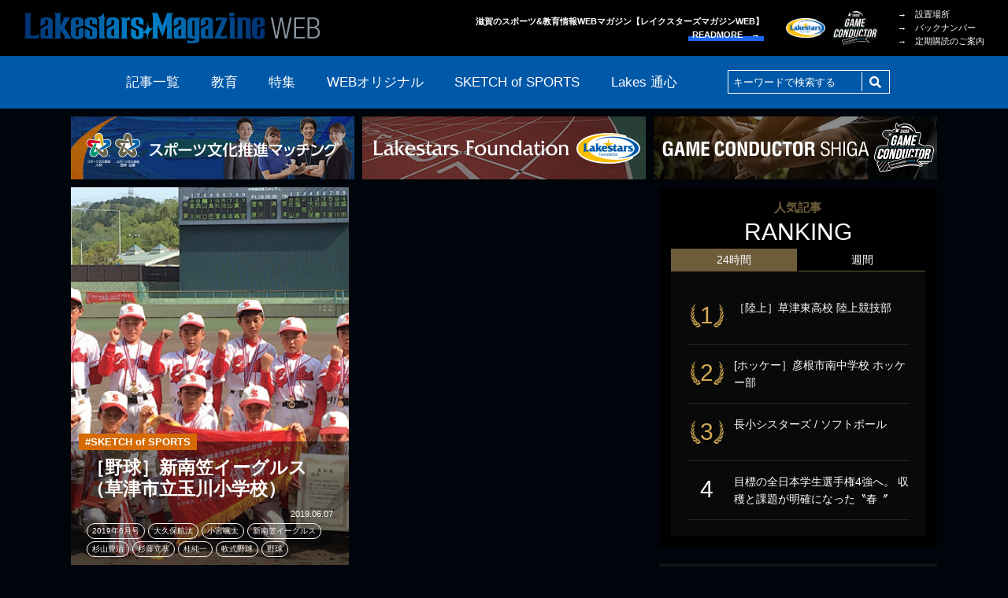

--- FILE ---
content_type: text/html; charset=UTF-8
request_url: https://lakesmagazine.jp/tag/%E6%9D%89%E5%B1%B1%E8%B1%8A%E6%B2%BB/
body_size: 34081
content:
<!DOCTYPE html>
<html lang="ja"
	prefix="og: http://ogp.me/ns#"  class="no-js pc">
<head>
	<meta charset="UTF-8">
	<meta http-equiv="X-UA-Compatible" content="IE=edge">
	<meta name="viewport" content="width=device-width, initial-scale=1.0">

<title>杉山豊治 | LAKESTARS MAGAZINE WEB | レイクスターズマガジン</title>
<meta name='robots' content='max-image-preview:large' />

<!-- All in One SEO Pack 2.11 by Michael Torbert of Semper Fi Web Design[242,292] -->
<link rel="canonical" href="https://lakesmagazine.jp/tag/%e6%9d%89%e5%b1%b1%e8%b1%8a%e6%b2%bb/" />
			<script type="text/javascript" >
				window.ga=window.ga||function(){(ga.q=ga.q||[]).push(arguments)};ga.l=+new Date;
				ga('create', 'UA-4487271-2', 'auto');
				// Plugins
				
				ga('send', 'pageview');
			</script>
			<script async src="https://www.google-analytics.com/analytics.js"></script>
			<!-- /all in one seo pack -->
<link rel='dns-prefetch' href='//s.w.org' />
<link rel="alternate" type="application/rss+xml" title="LAKESTARS MAGAZINE WEB | レイクスターズマガジン &raquo; フィード" href="https://lakesmagazine.jp/feed/" />
<link rel="alternate" type="application/rss+xml" title="LAKESTARS MAGAZINE WEB | レイクスターズマガジン &raquo; コメントフィード" href="https://lakesmagazine.jp/comments/feed/" />
<link rel="alternate" type="application/rss+xml" title="LAKESTARS MAGAZINE WEB | レイクスターズマガジン &raquo; 杉山豊治 タグのフィード" href="https://lakesmagazine.jp/tag/%e6%9d%89%e5%b1%b1%e8%b1%8a%e6%b2%bb/feed/" />
<link rel='stylesheet' id='wp-block-library-css'  href='https://lakesmagazine.jp/wp-includes/css/dist/block-library/style.min.css?ver=5.8.12' type='text/css' media='all' />
<link rel='stylesheet' id='contact-form-7-css'  href='https://lakesmagazine.jp/wp-content/plugins/contact-form-7/includes/css/styles.css?ver=5.1.1' type='text/css' media='all' />
<link rel='stylesheet' id='contact-form-7-confirm-css'  href='https://lakesmagazine.jp/wp-content/plugins/contact-form-7-add-confirm/includes/css/styles.css?ver=5.1' type='text/css' media='all' />
<link rel='stylesheet' id='wordpress-popular-posts-css-css'  href='https://lakesmagazine.jp/wp-content/plugins/wordpress-popular-posts/public/css/wpp.css?ver=4.2.2' type='text/css' media='all' />
<link rel='stylesheet' id='lakeswebmagazine-style-css'  href='https://lakesmagazine.jp/wp-content/themes/lakesmagazine/style.css?ver=5.8.12' type='text/css' media='all' />
<link rel='stylesheet' id='slick-css'  href='https://lakesmagazine.jp/wp-content/themes/lakesmagazine/assets/css/slick.css?ver=0.1' type='text/css' media='all' />
<link rel='stylesheet' id='slick-theme-css'  href='https://lakesmagazine.jp/wp-content/themes/lakesmagazine/assets/css/slick-theme.css?ver=0.1' type='text/css' media='all' />
<link rel='stylesheet' id='colorbox-css'  href='https://lakesmagazine.jp/wp-content/themes/lakesmagazine/assets/css/colorbox.css?ver=0.1' type='text/css' media='all' />
<link rel='stylesheet' id='style-css'  href='https://lakesmagazine.jp/wp-content/themes/lakesmagazine/assets/css/style.css?ver=2.0' type='text/css' media='all' />
<link rel='stylesheet' id='sccss_style-css'  href='https://lakesmagazine.jp/?sccss=1&#038;ver=5.8.12' type='text/css' media='all' />
<script type='text/javascript' src='https://lakesmagazine.jp/wp-includes/js/jquery/jquery.min.js?ver=3.6.0' id='jquery-core-js'></script>
<script type='text/javascript' src='https://lakesmagazine.jp/wp-includes/js/jquery/jquery-migrate.min.js?ver=3.3.2' id='jquery-migrate-js'></script>
<script type='text/javascript' id='wpp-js-js-extra'>
/* <![CDATA[ */
var wpp_params = {"sampling_active":"1","sampling_rate":"100","ajax_url":"https:\/\/lakesmagazine.jp\/wp-json\/wordpress-popular-posts\/v1\/popular-posts\/","ID":"","token":"e1ab4085ee","debug":""};
/* ]]> */
</script>
<script type='text/javascript' src='https://lakesmagazine.jp/wp-content/plugins/wordpress-popular-posts/public/js/wpp-4.2.0.min.js?ver=4.2.2' id='wpp-js-js'></script>
<link rel="https://api.w.org/" href="https://lakesmagazine.jp/wp-json/" /><link rel="alternate" type="application/json" href="https://lakesmagazine.jp/wp-json/wp/v2/tags/921" /><link rel="EditURI" type="application/rsd+xml" title="RSD" href="https://lakesmagazine.jp/xmlrpc.php?rsd" />
<link rel="wlwmanifest" type="application/wlwmanifest+xml" href="https://lakesmagazine.jp/wp-includes/wlwmanifest.xml" /> 
<meta name="generator" content="WordPress 5.8.12" />
	<link rel="stylesheet" href="https://use.fontawesome.com/releases/v5.3.1/css/all.css" integrity="sha384-mzrmE5qonljUremFsqc01SB46JvROS7bZs3IO2EmfFsd15uHvIt+Y8vEf7N7fWAU" crossorigin="anonymous">
	<link rel="icon" href="https://lakesmagazine.jp/wp-content/themes/lakesmagazine/assets/image/favicon.ico">
	<link rel="apple-touch-icon" href="https://lakesmagazine.jp/wp-content/themes/lakesmagazine/assets/image/apple-touch-icon.png">

</head>

<body class="archive tag tag-921 wp-custom-logo">
<div id="container" class="l-container">

    						    
	<header id="header" class="l-header sticky">
		<div class="l-inner displayFlex">
			<h1 class="headerLogo"><a href="https://lakesmagazine.jp" class="custom-logo-link" rel="home" aria-current="page"><img src="https://lakesmagazine.jp/wp-content/themes/lakesmagazine/assets/image/common/header/logo_220826.png" alt="Lakestarz MagazineWeb"></a></h1>
			<h2 class="txtRight chatchCopy">滋賀のスポーツ&amp;教育情報WEBマガジン【レイクスターズマガジンWEB】<br><a href="/about/" class="readMore lh14" data-effect="underLine">READMORE　&rarr;</a></h2>
            <ul class="headerBlankLogo displayFlex">
                <li class="foundation"><a href="https://www.lakessportsfoundation.org/" target="_blank" class="alpha"><img src="https://lakesmagazine.jp/wp-content/themes/lakesmagazine/assets/image/common/footer/blankLogo/foundation_new_220826.png" alt="レイクス・スポーツファンド"></a></li>
        <li class="gameConductor"><a href="https://gameconductor.shiga.jp/" target="_blank" class="alpha"><img src="https://lakesmagazine.jp/wp-content/themes/lakesmagazine/assets/image/common/footer/blankLogo/gameconductor.png" alt="Game Conductor SHIGA"></a></li>
      </ul>
<ul class="headerTxtLink"><li id="menu-item-37" class="menu-item menu-item-type-post_type menu-item-object-page menu-item-37"><a href="https://lakesmagazine.jp/distribution/">&rarr;　設置場所</a></li>
<li id="menu-item-38" class="menu-item menu-item-type-post_type menu-item-object-page menu-item-38"><a href="https://lakesmagazine.jp/backnumber/">&rarr;　バックナンバー</a></li>
<li id="menu-item-39" class="menu-item menu-item-type-post_type menu-item-object-page menu-item-39"><a href="https://lakesmagazine.jp/subscription/">&rarr;　定期購読のご案内</a></li>
</ul>
		</div><!-- End [div class="l-inner"] -->
	</header><!-- End [header id="header" class="l-header"] -->
  <div id="navHandler" class="navHandler js-scrollTop">
    <ul class="displayInlineBlock txtCenter">
      <li>
        <a href="#toggleNav" data-nav-handler="horizontal" >
          <div class="menu-trigger">
            <span></span>
            <span></span>
            <span></span>
          </div>
          <p class="txtCenter menuTxt lh10"><span class="openBtn">menu</span><span class="closeBtn">close</span></p>
        </a>
      </li>
    </ul>
  </div>

	<nav id="nav" class="l-nav sticky">
		<div class="l-inner">
			<ul class="navList displayFlex">
				<li><a href="https://lakesmagazine.jp/archive/">記事一覧</a></li>
				<li><a href="https://lakesmagazine.jp/category/education/">教育</a></li>
				<li><a href="https://lakesmagazine.jp/category/feature/">特集</a></li>
				<li><a href="https://lakesmagazine.jp/category/web-original/">WEBオリジナル</a></li>
				<li class="sketch">
					<a href="https://lakesmagazine.jp/category/sketch-of-sports/">SKETCH of SPORTS</a>
					<div class="subNav posAbsolute">
						<ul class="sketchUl displayFlex posRelative">
							<li><a href="https://lakesmagazine.jp/category/sketch-of-sports/elementary-school-student/">小学生</a></li>
							<li><a href="https://lakesmagazine.jp/category/sketch-of-sports/middle-school-students/">中学生</a></li>
							<li><a href="https://lakesmagazine.jp/category/sketch-of-sports/high-school-student/">高校生</a></li>
							<li><a href="https://lakesmagazine.jp/category/sketch-of-sports/university-student/">大学生</a></li>
							<li><a href="https://lakesmagazine.jp/category/sketch-of-sports/working-professional/">社会人</a></li>
						</ul>
					</div>
				<li><a href="https://lakesmagazine.jp/category/lakestars/">Lakes 通心</a></li>
				<li class="searcWindow">
					<form role="search" method="get" class="search-form" action="https://lakesmagazine.jp/">
						<div class="serchBox posRelative">
							<input type="text" name="s" placeholder="キーワードで検索する" class="serchBoxInputTxt posAbsolute" value="" />
							<button type="submit" class="serchBoxBtn posAbsolute"><i class="fas fa-search"></i></button>
						</div>
					</form>
				</li>
			</ul>
		</div><!-- End [div class="l-inner"] -->
	</nav><!-- End [nav id="nav" class="l-nav"] -->

<div class="headerBnrWrap">
  <div class="l-inner">
    <ul class="headerBnr txtCenter">

															<li class="headerBnrItem -management">
							<a href="https://sports-culture.jp/" target="_blank">
								<img src="https://lakesmagazine.jp/wp-content/uploads/2023/08/bnr_sportsculture_230809.png" alt="スポーツ文化推進マッチング公式WEBサイト">
							</a>
						</li>
										
											<li class="headerBnrItem"><a href="https://www.lakessportsfoundation.org/" target="_blank"><img src="https://lakesmagazine.jp/wp-content/themes/lakesmagazine/assets/image/common/header/bnr_sportsfound_220826.png" alt="公益財団法人 滋賀レイクスターズ公式サイト"></a></li>	
						<li class="headerBnrItem"><a href="https://gameconductor.shiga.jp/" target="_blank"><img src="https://lakesmagazine.jp/wp-content/themes/lakesmagazine/assets/image/common/header/bnr_gameconductor.png" alt="Game Conductor SHIGA | 滋賀県スポーツボランティアコミュニティ公式サイト"></a></li>
					
					    </ul>
  </div>
</div>

	<div id="contents" class="l-contents cf">
		<div class="l-inner cf">

			<div class="l-mainSideWrap cf">
				<div id="main" class="l-main">
					<ul class="articleFeedUl cf">
						<li class="articleFeedParts posRelative" style="background-image: url('https://lakesmagazine.jp/wp-content/uploads/2019/06/4aeec69981abdaa261f0e4d6eebecb02.png')">
							<a href="https://lakesmagazine.jp/2019/06/07/elementary-school-student19060501/" class="alpha displayBlock">
								<div class="articleTtileWrap posAbsolute">
									<div class="articleCat posAbsolute lh10 fwBold">
										<ul>
											<li class="sketch-of-sports">#SKETCH of SPORTS</li>
										</ul>
									</div>
									<h2 class="articleTitle fwBold lh12">［野球］新南笠イーグルス（草津市立玉川小学校）</h2>
									<div class="writerTagWrap cf">
<p class="writer floatRight">2019.06.07</p>
										<ul class="tagUl displayInlineBlock">
											<li class="tagParts">2019年6月号</li>
											<li class="tagParts">大久保航汰</li>
											<li class="tagParts">小宮颯太</li>
											<li class="tagParts">新南笠イーグルス</li>
											<li class="tagParts">杉山豊治</li>
											<li class="tagParts">杉藤立基</li>
											<li class="tagParts">桂純一</li>
											<li class="tagParts">軟式野球</li>
											<li class="tagParts">野球</li>
										</ul>
									</div>
								</div>
							</a>
						</li>

					</ul>
				</div><!-- End [div id="main" class="l-main"] -->

<div id="sideArea" class="l-sideArea">
  

<div class="rankingWrap">
  <h3 class="rankingTitle txtCenter fwNormal lh14"><span class="shoulder displayBlock txtCenter">人気記事</span>RANKING</h3>
  <div id="rankingTab" class="rankingTab">
    <dl class="rankingTabItem">
      <dt class="rankingTabItemBtn is-daily is-current">24時間</dt>
      <dd class="js-rankingTabTarget">
        
<!-- WordPress Popular Posts -->
<ul class="rankingFeed">
<li>
<a href="https://lakesmagazine.jp/2017/08/05/high-school-student17080501/" class="alpha" title="［陸上］草津東高校 陸上競技部">
<dl class="cf">
<dt>1</dt>
<dd>［陸上］草津東高校 陸上競技部</dd>
</dl>
</a>
</li>
<li>
<a href="https://lakesmagazine.jp/2020/04/09/%e3%83%9b%e3%83%83%e3%82%b1%e3%83%bc%ef%bc%bd%e5%bd%a6%e6%a0%b9%e5%b8%82%e5%8d%97%e4%b8%ad%e5%ad%a6%e6%a0%a1-%e3%83%9b%e3%83%83%e3%82%b1%e3%83%bc%e9%83%a8/" class="alpha" title="[ホッケー］彦根市南中学校 ホッケー部">
<dl class="cf">
<dt>2</dt>
<dd>[ホッケー］彦根市南中学校 ホッケー部</dd>
</dl>
</a>
</li>
<li>
<a href="https://lakesmagazine.jp/2017/04/20/2017-4-es/" class="alpha" title="長小シスターズ / ソフトボール">
<dl class="cf">
<dt>3</dt>
<dd>長小シスターズ / ソフトボール</dd>
</dl>
</a>
</li>
<li>
<a href="https://lakesmagazine.jp/2025/06/25/2025-6-12/" class="alpha" title="目標の全日本学生選手権4強へ。 収穫と課題が明確になった〝春〞">
<dl class="cf">
<dt>4</dt>
<dd>目標の全日本学生選手権4強へ。 収穫と課題が明確になった〝春〞</dd>
</dl>
</a>
</li>
</ull>
      </dd>
    </dl>
    <dl class="rankingTabItem is-weekly">
      <dt class="rankingTabItemBtn">週間</dt>
      <dd class="js-rankingTabTarget" style="display:none;">
        
<!-- WordPress Popular Posts -->
<ul class="rankingFeed">
<li>
<a href="https://lakesmagazine.jp/2025/12/18/2025-12-7/" class="alpha" title="男子第76回・女子第43回 滋賀県高等学校駅伝競走大会">
<dl class="cf">
<dt>1</dt>
<dd>男子第76回・女子第43回 滋賀県高等学校駅伝競走大会</dd>
</dl>
</a>
</li>
<li>
<a href="https://lakesmagazine.jp/2018/10/06/university-student18100601/" class="alpha" title="［レスリング グレコローマン］青山学院大学　藤井達哉">
<dl class="cf">
<dt>2</dt>
<dd>［レスリング グレコローマン］青山学院大学　藤井達哉</dd>
</dl>
</a>
</li>
<li>
<a href="https://lakesmagazine.jp/2017/04/20/2017-4-es/" class="alpha" title="長小シスターズ / ソフトボール">
<dl class="cf">
<dt>3</dt>
<dd>長小シスターズ / ソフトボール</dd>
</dl>
</a>
</li>
<li>
<a href="https://lakesmagazine.jp/2021/04/14/2021-03-11/" class="alpha" title="“甲賀”仕込みの独自スタイル。 合言葉は「相手の逆を突け」。　A.Z.R(アッズーロ）">
<dl class="cf">
<dt>4</dt>
<dd>“甲賀”仕込みの独自スタイル。 合言葉は「相手の逆を突け」。　…</dd>
</dl>
</a>
</li>
<li>
<a href="https://lakesmagazine.jp/2024/09/01/2024-8-3-8/" class="alpha" title="25年の国スポ・障スポに向けて 〝バスケット〟で貴重な交流！">
<dl class="cf">
<dt>5</dt>
<dd>25年の国スポ・障スポに向けて 〝バスケット〟で貴重な交流！</dd>
</dl>
</a>
</li>
</ull>
      </dd>
    </dl>
  </div>
</div><!-- End [div class="rankingWrap"] -->


					<div class="backNumberSubscriptionWrap">
						<div class="backNumber posRelative">
							<a href="/distribution/" class="alpha displayFlex">
								<p class="latestCover"><img src="https://lakesmagazine.jp/wp-content/uploads/2025/12/2025.12.jpg" alt="LAKES MAGAZINE vol.148"></p>
								<div class="posRelative">
									<h3 class="backnumberTitle fwNormal"><span class="shoulder displayBlock"><span class="fcYellow">最新号でました！</span></span>LAKESTARS<br>MAGAZINE</h3>
									<span class="readMore lh14" data-effect="underLine">設置場所はこちら　&rarr;</span>
								</div>
							</a>
						</div>
            <div class="backNumber backNumberList posRelative">
              <h3 class="backnumberListTitle fwNormal">BACK NUMBER</h3>
              <div class="backnumberListImg">
                <figure>
                  <img src="https://lakesmagazine.jp/wp-content/uploads/2025/10/2025.10.jpg" alt="LAKES MAGAZINE vol.147">
                </figure>
                <figure>
                  <img src="https://lakesmagazine.jp/wp-content/uploads/2025/07/2025.8.jpg" alt="LAKES MAGAZINE vol.146">
                </figure>
                <figure>
                  <img src="https://lakesmagazine.jp/wp-content/uploads/2025/06/2025.6.jpg" alt="LAKES MAGAZINE vol.145">
                </figure>
                <figure>
                  <img src="https://lakesmagazine.jp/wp-content/uploads/2025/04/2025.4.jpg" alt="LAKES MAGAZINE vol.144">
                </figure>
                <figure>
                  <img src="https://lakesmagazine.jp/wp-content/uploads/2025/02/2025.2.png" alt="LAKES MAGAZINE vol.143">
                </figure>
                <figure>
                  <img src="https://lakesmagazine.jp/wp-content/uploads/2024/12/489edc83c9c3a72845851d389b06b22f.png" alt="LAKES MAGAZINE vol.142">
                </figure>
                <figure>
                  <img src="https://lakesmagazine.jp/wp-content/uploads/2024/10/b045d0bb354602cec410b17748d5ffc3.png" alt="LAKES MAGAZINE vol.141">
                </figure>
                <figure>
                  <img src="https://lakesmagazine.jp/wp-content/uploads/2024/07/2024.8.png" alt="LAKES MAGAZINE vol.140">
                </figure>
                <figure>
                  <img src="https://lakesmagazine.jp/wp-content/uploads/2024/06/488f3cdf31b13d0248afb242e5ade980.png" alt="LAKES MAGAZINE vol.139">
                </figure>
                <figure>
                  <img src="https://lakesmagazine.jp/wp-content/uploads/2024/04/29d3bc99193cb0b837fb8cc53f050ae5.png" alt="LAKES MAGAZINE vol.138">
                </figure>
              </div>
              <a class="readMore alpha txtRight" data-effect="underLine" href="/backNumber/"><span class="lh14">READMORE　&rarr;</span></a>
            </div>

						<div class="subscription">
							<a href="/subscription/" class="alpha displayBlock txtCenter posRelative">定期購読のご案内</a>
						</div>
					</div>
				</div><!-- End [div id="sideArea" class="l-sideArea"] -->
			</div><!-- End [div class="l-mainSideWrap"] -->


		</div><!-- End [div class="l-inner"] -->
	</div><!-- End [div id="contents" class="l-contents"] -->
	<footer id="footer" class="l-footer">
		<div class="sponsorBnrArea">
			<div class="l-inner">
				<ul class="sponsorBnrUl">
					<li><a href="https://pro-free.com/" target="_blank" class="alpha"><img src="https://lakesmagazine.jp/wp-content/uploads/2023/03/118faadd-9942-4434-b332-c26563cffcc0.png" alt=""></a></li>
					<li><a href="https://www.creaman.com/" target="_blank" class="alpha"><img src="https://lakesmagazine.jp/wp-content/uploads/2023/02/bnr_sponsor_creaman-1.png" alt=""></a></li>
					<li><a href="https://weboard.biz/" target="_blank" class="alpha"><img src="https://lakesmagazine.jp/wp-content/uploads/2023/02/bnr_sponsor_weboard_230515.png" alt=""></a></li>
					<li><a href="https://pass.fannets.jp/" target="_blank" class="alpha"><img src="https://lakesmagazine.jp/wp-content/uploads/2018/10/banner_fannets_250123.jpg" alt=""></a></li>
				</ul>
			</div><!-- End [div class="l-inner"] -->
		</div><!-- End [div class="prBnrArea"] -->

		<div class="advertisingArea">
			<a href="/advertising/" title="広告掲載について" class="alpha displayBlock">
				<div class="l-inner posRelative">
					<h3 class="advertisingTitle fwNormal txtCenter">広告掲載について</h3>
					<p class="txtCenter"><img src="https://lakesmagazine.jp/wp-content/themes/lakesmagazine/assets/image/common/footer/advertising/advertisingImg.png" alt="広告掲載について"></p>
					<span class="readMore lh14" data-effect="underLine">READMORE　&rarr;</span>
				</div><!-- End [div class="l-inner"] -->
			</a>
		</div><!-- End [div class="advertisingArea"] -->

		<div class="footerLinkArea">
			<div class="l-inner">
				<div class="footerLinkWrap displayFlex">
					<div class="logoWrap">
						<p class="footerLogo"><a href="/"><a href="https://lakesmagazine.jp/" class="custom-logo-link" rel="home"><img width="752" height="96" src="https://lakesmagazine.jp/wp-content/uploads/2018/09/logo.png" class="custom-logo" alt="LakesMagazineWeb" srcset="https://lakesmagazine.jp/wp-content/uploads/2018/09/logo.png 752w, https://lakesmagazine.jp/wp-content/uploads/2018/09/logo-300x38.png 300w" sizes="(max-width: 752px) 100vw, 752px" /></a></a></p>
						<p class="chatchCopy txtRight ls08">滋賀のスポーツ&amp;教育情報WEBマガジン【レイクスターズマガジンWEB】<br><a href="/about/" class="readMore lh14" data-effect="underLine">READMORE　&rarr;</a></p>
            					</div>
					<div class="txtLink displayFlex">
<ul id="menu-%e3%83%95%e3%83%83%e3%82%bf%e3%83%bc%e3%83%a1%e3%83%8b%e3%83%a5%e3%83%bc1" class="menu"><li id="menu-item-653" class="menu-item menu-item-type-taxonomy menu-item-object-category menu-item-653"><a href="https://lakesmagazine.jp/category/education/">&rarr;　教育</a></li>
<li id="menu-item-62" class="menu-item menu-item-type-taxonomy menu-item-object-category menu-item-62"><a href="https://lakesmagazine.jp/category/feature/">&rarr;　特集</a></li>
<li id="menu-item-63" class="menu-item menu-item-type-taxonomy menu-item-object-category menu-item-63"><a href="https://lakesmagazine.jp/category/web-original/">&rarr;　WEBオリジナル</a></li>
<li id="menu-item-64" class="menu-item menu-item-type-taxonomy menu-item-object-category menu-item-has-children menu-item-64"><a href="https://lakesmagazine.jp/category/sketch-of-sports/">&rarr;　SKETCH of SPORTS</a>
<ul class="sizeSmall age">
	<li id="menu-item-65" class="menu-item menu-item-type-taxonomy menu-item-object-category menu-item-65"><a href="https://lakesmagazine.jp/category/sketch-of-sports/elementary-school-student/">&rarr;　小学生</a></li>
	<li id="menu-item-66" class="menu-item menu-item-type-taxonomy menu-item-object-category menu-item-66"><a href="https://lakesmagazine.jp/category/sketch-of-sports/middle-school-students/">&rarr;　中学生</a></li>
	<li id="menu-item-67" class="menu-item menu-item-type-taxonomy menu-item-object-category menu-item-67"><a href="https://lakesmagazine.jp/category/sketch-of-sports/high-school-student/">&rarr;　高校生</a></li>
	<li id="menu-item-68" class="menu-item menu-item-type-taxonomy menu-item-object-category menu-item-68"><a href="https://lakesmagazine.jp/category/sketch-of-sports/university-student/">&rarr;　大学生</a></li>
	<li id="menu-item-69" class="menu-item menu-item-type-taxonomy menu-item-object-category menu-item-69"><a href="https://lakesmagazine.jp/category/sketch-of-sports/working-professional/">&rarr;　社会人</a></li>
</ul>
</li>
<li id="menu-item-580" class="menu-item menu-item-type-taxonomy menu-item-object-category menu-item-580"><a href="https://lakesmagazine.jp/category/lakestars/">&rarr;　Lakes 通心</a></li>
</ul>
<ul id="menu-%e3%83%95%e3%83%83%e3%82%bf%e3%83%bc%e3%83%a1%e3%83%8b%e3%83%a5%e3%83%bc2" class="menu"><li id="menu-item-70" class="menu-item menu-item-type-post_type menu-item-object-page menu-item-70"><a href="https://lakesmagazine.jp/about/">&rarr;　レイクスターズマガジンWEBとは</a></li>
<li id="menu-item-71" class="menu-item menu-item-type-post_type menu-item-object-page menu-item-71"><a href="https://lakesmagazine.jp/distribution/">&rarr;　設置場所</a></li>
<li id="menu-item-72" class="menu-item menu-item-type-post_type menu-item-object-page menu-item-72"><a href="https://lakesmagazine.jp/subscription/">&rarr;　定期購読のご案内</a></li>
<li id="menu-item-73" class="menu-item menu-item-type-post_type menu-item-object-page menu-item-73"><a href="https://lakesmagazine.jp/advertising/">&rarr;　広告掲載について</a></li>
<li id="menu-item-74" class="menu-item menu-item-type-post_type menu-item-object-page menu-item-74"><a href="https://lakesmagazine.jp/backnumber/">&rarr;　バックナンバー</a></li>
</ul>
<ul class="sizeSmall"><li id="menu-item-75" class="menu-item menu-item-type-post_type menu-item-object-page menu-item-75"><a href="https://lakesmagazine.jp/contact/">運営会社／お問い合わせ</a></li>
<li id="menu-item-76" class="menu-item menu-item-type-post_type menu-item-object-page menu-item-76"><a href="https://lakesmagazine.jp/privacy/">プライバシーポリシー</a></li>
<li id="menu-item-77" class="menu-item menu-item-type-post_type menu-item-object-page menu-item-77"><a href="https://lakesmagazine.jp/sitepolicy/">サイトポリシー</a></li>
<li id="menu-item-78" class="menu-item menu-item-type-post_type menu-item-object-page menu-item-78"><a href="https://lakesmagazine.jp/sitemap/">サイトマップ</a></li>
</ul>
					</div>
				</div>
				<ul class="blankLogoUl displayFlex">
          					<li class="foundation"><a href="https://www.lakessportsfoundation.org/" target="_blank" class="alpha"><img src="https://lakesmagazine.jp/wp-content/themes/lakesmagazine/assets/image/common/footer/blankLogo/foundation_new_220826.png" alt="レイクスターズ・スポーツファンド"></a></li>
					<li class="gameConductor"><a href="https://gameconductor.shiga.jp/" target="_blank" class="alpha"><img src="https://lakesmagazine.jp/wp-content/themes/lakesmagazine/assets/image/common/footer/blankLogo/gameconductor.png" alt="Game Conductor SHIGA"></a></li>
				</ul>
				<p class="copyright"><small>&copy; 2018 LAKESTARS MAGAZINE WEB</small></p>
			</div><!-- End [div class="l-inner"] -->
		</div>

	</footer><!-- End [footer id="footer" class="l-footer"] -->
	<div id="js-pagetop" class="pagetop">
		<p><a href="#top" data-scroll class="lh10 displayFlex alpha"><i class="fas fa-angle-up"></i></a></p>
	</div><!-- End [div id="js-pagetop" class="pagetop"] -->

</div><!-- End [div id="container"] -->


<nav id="sidepanel" class="l-sidepanel">
	<div class="txtBox posRelative">
		<div class="searcWindow posAbsolute">
			<form action="https://lakesmagazine.jp/" method="get">
				<div class="serchBox posRelative">
					<input type="text" name="s" placeholder="キーワードで検索する" class="serchBoxInputTxt posAbsolute" value="" >
					<button type="submit" class="serchBoxBtn posAbsolute"><i class="fas fa-search"></i></button>
				</div>
			</form>
		</div>
    <ul class="blankLogoUl_sp displayFlex">
            <li class="foundation"><a href="https://www.lakessportsfoundation.org/" target="_blank" class="alpha"><img src="https://lakesmagazine.jp/wp-content/themes/lakesmagazine/assets/image/common/footer/blankLogo/foundation_new_220826.png" alt="レイクスターズ・スポーツファンド"></a></li>
      <li class="gameConductor"><a href="https://gameconductor.shiga.jp/" target="_blank" class="alpha"><img src="https://lakesmagazine.jp/wp-content/themes/lakesmagazine/assets/image/common/footer/blankLogo/gameconductor.png" alt="Game Conductor SHIGA"></a></li>
    </ul>
    		<div class="txtLink displayFlex">
<ul id="menu-%e3%83%8f%e3%83%b3%e3%83%90%e3%83%bc%e3%82%ac%e3%83%bc%e3%83%a1%e3%83%8b%e3%83%a5%e3%83%bc1" class="menu"><li id="menu-item-43" class="menu-item menu-item-type-custom menu-item-object-custom menu-item-43"><a href="/">&rarr;　HOME</a></li>
<li id="menu-item-44" class="menu-item menu-item-type-post_type menu-item-object-page menu-item-44"><a href="https://lakesmagazine.jp/archive/">&rarr;　記事一覧</a></li>
<li id="menu-item-654" class="menu-item menu-item-type-taxonomy menu-item-object-category menu-item-654"><a href="https://lakesmagazine.jp/category/education/">&rarr;　教育</a></li>
<li id="menu-item-45" class="menu-item menu-item-type-taxonomy menu-item-object-category menu-item-45"><a href="https://lakesmagazine.jp/category/feature/">&rarr;　特集</a></li>
<li id="menu-item-46" class="menu-item menu-item-type-taxonomy menu-item-object-category menu-item-46"><a href="https://lakesmagazine.jp/category/web-original/">&rarr;　WEBオリジナル</a></li>
<li id="menu-item-47" class="menu-item menu-item-type-taxonomy menu-item-object-category menu-item-has-children menu-item-47"><a href="https://lakesmagazine.jp/category/sketch-of-sports/">&rarr;　SKETCH of SPORTS</a>
<ul class="sizeSmall age">
	<li id="menu-item-48" class="menu-item menu-item-type-taxonomy menu-item-object-category menu-item-48"><a href="https://lakesmagazine.jp/category/sketch-of-sports/elementary-school-student/">&rarr;　小学生</a></li>
	<li id="menu-item-49" class="menu-item menu-item-type-taxonomy menu-item-object-category menu-item-49"><a href="https://lakesmagazine.jp/category/sketch-of-sports/middle-school-students/">&rarr;　中学生</a></li>
	<li id="menu-item-50" class="menu-item menu-item-type-taxonomy menu-item-object-category menu-item-50"><a href="https://lakesmagazine.jp/category/sketch-of-sports/high-school-student/">&rarr;　高校生</a></li>
	<li id="menu-item-51" class="menu-item menu-item-type-taxonomy menu-item-object-category menu-item-51"><a href="https://lakesmagazine.jp/category/sketch-of-sports/university-student/">&rarr;　大学生</a></li>
	<li id="menu-item-52" class="menu-item menu-item-type-taxonomy menu-item-object-category menu-item-52"><a href="https://lakesmagazine.jp/category/sketch-of-sports/working-professional/">&rarr;　社会人</a></li>
</ul>
</li>
<li id="menu-item-579" class="menu-item menu-item-type-taxonomy menu-item-object-category menu-item-579"><a href="https://lakesmagazine.jp/category/lakestars/">&rarr;　Lakes 通心</a></li>
<li id="menu-item-53" class="menu-item menu-item-type-post_type menu-item-object-page menu-item-53"><a href="https://lakesmagazine.jp/about/">&rarr;　レイクスターズマガジンWEBとは</a></li>
<li id="menu-item-54" class="menu-item menu-item-type-post_type menu-item-object-page menu-item-54"><a href="https://lakesmagazine.jp/distribution/">&rarr;　設置場所</a></li>
<li id="menu-item-55" class="menu-item menu-item-type-post_type menu-item-object-page menu-item-55"><a href="https://lakesmagazine.jp/subscription/">&rarr;　定期購読のご案内</a></li>
<li id="menu-item-56" class="menu-item menu-item-type-post_type menu-item-object-page menu-item-56"><a href="https://lakesmagazine.jp/advertising/">&rarr;　広告掲載について</a></li>
<li id="menu-item-57" class="menu-item menu-item-type-post_type menu-item-object-page menu-item-57"><a href="https://lakesmagazine.jp/backnumber/">&rarr;　バックナンバー</a></li>
</ul>
<ul class="sizeSmall"><li id="menu-item-58" class="menu-item menu-item-type-post_type menu-item-object-page menu-item-58"><a href="https://lakesmagazine.jp/contact/">運営会社／お問い合わせ</a></li>
<li id="menu-item-59" class="menu-item menu-item-type-post_type menu-item-object-page menu-item-59"><a href="https://lakesmagazine.jp/privacy/">プライバシーポリシー</a></li>
<li id="menu-item-60" class="menu-item menu-item-type-post_type menu-item-object-page menu-item-60"><a href="https://lakesmagazine.jp/sitepolicy/">サイトポリシー</a></li>
<li id="menu-item-61" class="menu-item menu-item-type-post_type menu-item-object-page menu-item-61"><a href="https://lakesmagazine.jp/sitemap/">サイトマップ</a></li>
</ul>
		</div>
		<ul class="blankLogoUl displayFlex">
      			<li class="foundation"><a href="https://www.lakessportsfoundation.org/" target="_blank" class="alpha"><img src="https://lakesmagazine.jp/wp-content/themes/lakesmagazine/assets/image/common/footer/blankLogo/foundation_new_220826.png" alt="レイクスターズ・スポーツファンド"></a></li>
			<li class="gameConductor"><a href="https://gameconductor.shiga.jp/" target="_blank" class="alpha"><img src="https://lakesmagazine.jp/wp-content/themes/lakesmagazine/assets/image/common/footer/blankLogo/gameconductor.png" alt="Game Conductor SHIGA"></a></li>
		</ul>
	</div>
</nav><!-- End [nav id="sidepanel" class="l-sidepanel"] -->

<script type='text/javascript' id='contact-form-7-js-extra'>
/* <![CDATA[ */
var wpcf7 = {"apiSettings":{"root":"https:\/\/lakesmagazine.jp\/wp-json\/contact-form-7\/v1","namespace":"contact-form-7\/v1"}};
/* ]]> */
</script>
<script type='text/javascript' src='https://lakesmagazine.jp/wp-content/plugins/contact-form-7/includes/js/scripts.js?ver=5.1.1' id='contact-form-7-js'></script>
<script type='text/javascript' src='https://lakesmagazine.jp/wp-includes/js/jquery/jquery.form.min.js?ver=4.3.0' id='jquery-form-js'></script>
<script type='text/javascript' src='https://lakesmagazine.jp/wp-content/plugins/contact-form-7-add-confirm/includes/js/scripts.js?ver=5.1' id='contact-form-7-confirm-js'></script>
<script type='text/javascript' src='https://lakesmagazine.jp/wp-includes/js/wp-embed.min.js?ver=5.8.12' id='wp-embed-js'></script>
<script type='text/javascript' src='//cdnjs.cloudflare.com/ajax/libs/modernizr/2.8.3/modernizr.min.js?ver=2.8.3' id='modernizr-js'></script>
<script type='text/javascript' src='//cdnjs.cloudflare.com/ajax/libs/stickyfill/2.1.0/stickyfill.min.js?ver=2.1.0' id='stickyfill-js'></script>
<script type='text/javascript' src='https://lakesmagazine.jp/wp-content/themes/lakesmagazine/assets/script/jquery.crea.smoothscroll.js?ver=0.1' id='smoothscroll-js'></script>
<script type='text/javascript' src='https://lakesmagazine.jp/wp-content/themes/lakesmagazine/assets/script/slick.min.js?ver=0.1' id='slick-js'></script>
<script type='text/javascript' src='https://lakesmagazine.jp/wp-content/themes/lakesmagazine/assets/script/jquery.colorbox-min.js?ver=0.1' id='colorbox-js'></script>
<script type='text/javascript' src='https://lakesmagazine.jp/wp-content/themes/lakesmagazine/assets/script/init.js?ver=1.1' id='init-js'></script>
<script type='text/javascript' src='https://lakesmagazine.jp/wp-content/themes/lakesmagazine/assets/script/contents.js?ver=0.1' id='contents-js'></script>

</body>
</html>
